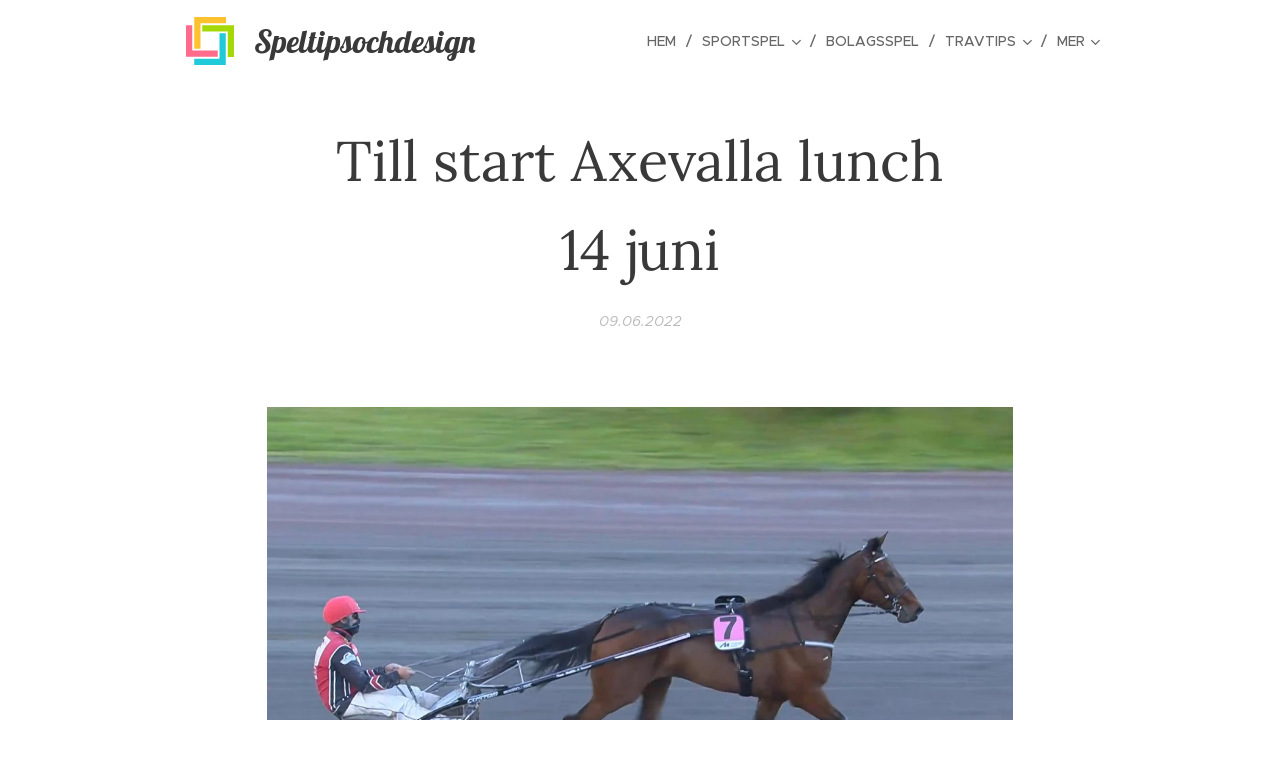

--- FILE ---
content_type: text/html; charset=UTF-8
request_url: https://www.speltipsochdesign.se/l/till-start-axevalla-lunch-14-juni/
body_size: 17912
content:
<!DOCTYPE html>
<html class="no-js" prefix="og: https://ogp.me/ns#" lang="sv">
<head><link rel="preconnect" href="https://duyn491kcolsw.cloudfront.net" crossorigin><link rel="preconnect" href="https://fonts.gstatic.com" crossorigin><meta charset="utf-8"><link rel="shortcut icon" href="https://duyn491kcolsw.cloudfront.net/files/3p/3pa/3paztl.ico?ph=9cab388ca3"><link rel="apple-touch-icon" href="https://duyn491kcolsw.cloudfront.net/files/3p/3pa/3paztl.ico?ph=9cab388ca3"><link rel="icon" href="https://duyn491kcolsw.cloudfront.net/files/3p/3pa/3paztl.ico?ph=9cab388ca3">
    <meta http-equiv="X-UA-Compatible" content="IE=edge">
    <title>Till start Axevalla lunch 14 juni :: Speltipsochdesign</title>
    <meta name="viewport" content="width=device-width,initial-scale=1">
    <meta name="msapplication-tap-highlight" content="no">
    
    <link href="https://duyn491kcolsw.cloudfront.net/files/0r/0rk/0rklmm.css?ph=9cab388ca3" media="print" rel="stylesheet">
    <link href="https://duyn491kcolsw.cloudfront.net/files/2e/2e5/2e5qgh.css?ph=9cab388ca3" media="screen and (min-width:100000em)" rel="stylesheet" data-type="cq" disabled>
    <link rel="stylesheet" href="https://duyn491kcolsw.cloudfront.net/files/41/41k/41kc5i.css?ph=9cab388ca3"><link rel="stylesheet" href="https://duyn491kcolsw.cloudfront.net/files/3b/3b2/3b2e8e.css?ph=9cab388ca3" media="screen and (min-width:37.5em)"><link rel="stylesheet" href="https://duyn491kcolsw.cloudfront.net/files/2v/2vp/2vpyx8.css?ph=9cab388ca3" data-wnd_color_scheme_file=""><link rel="stylesheet" href="https://duyn491kcolsw.cloudfront.net/files/34/34q/34qmjb.css?ph=9cab388ca3" data-wnd_color_scheme_desktop_file="" media="screen and (min-width:37.5em)" disabled=""><link rel="stylesheet" href="https://duyn491kcolsw.cloudfront.net/files/3l/3ls/3lsrt1.css?ph=9cab388ca3" data-wnd_additive_color_file=""><link rel="stylesheet" href="https://duyn491kcolsw.cloudfront.net/files/3q/3qe/3qel8a.css?ph=9cab388ca3" data-wnd_typography_file=""><link rel="stylesheet" href="https://duyn491kcolsw.cloudfront.net/files/1m/1m9/1m96rh.css?ph=9cab388ca3" data-wnd_typography_desktop_file="" media="screen and (min-width:37.5em)" disabled=""><script>(()=>{let e=!1;const t=()=>{if(!e&&window.innerWidth>=600){for(let e=0,t=document.querySelectorAll('head > link[href*="css"][media="screen and (min-width:37.5em)"]');e<t.length;e++)t[e].removeAttribute("disabled");e=!0}};t(),window.addEventListener("resize",t),"container"in document.documentElement.style||fetch(document.querySelector('head > link[data-type="cq"]').getAttribute("href")).then((e=>{e.text().then((e=>{const t=document.createElement("style");document.head.appendChild(t),t.appendChild(document.createTextNode(e)),import("https://duyn491kcolsw.cloudfront.net/client/js.polyfill/container-query-polyfill.modern.js").then((()=>{let e=setInterval((function(){document.body&&(document.body.classList.add("cq-polyfill-loaded"),clearInterval(e))}),100)}))}))}))})()</script>
<link rel="preload stylesheet" href="https://duyn491kcolsw.cloudfront.net/files/2m/2m8/2m8msc.css?ph=9cab388ca3" as="style"><meta name="description" content="Tränarduon Katja Mellko och Janne Soronen var nöjda med vår härliga Patrick Tie vid den senaste starten i Rättvik. Han är en stor häst som tagit tid att mogna både i kroppen och huvudet och det känns som att han kommer behöva löpa sig till både rutin och fart.  På tisdag 14 juni startar Patrick på Axevalla-ovalen..."><meta name="keywords" content=""><meta name="generator" content="Webnode 2"><meta name="apple-mobile-web-app-capable" content="no"><meta name="apple-mobile-web-app-status-bar-style" content="black"><meta name="format-detection" content="telephone=no">



<meta property="og:url" content="https://speltipsochdesign.se/l/till-start-axevalla-lunch-14-juni/"><meta property="og:title" content="Till start Axevalla lunch 14 juni :: Speltipsochdesign"><meta property="og:type" content="article"><meta property="og:description" content="Tränarduon Katja Mellko och Janne Soronen var nöjda med vår härliga Patrick Tie vid den senaste starten i Rättvik. Han är en stor häst som tagit tid att mogna både i kroppen och huvudet och det känns som att han kommer behöva löpa sig till både rutin och fart.  På tisdag 14 juni startar Patrick på Axevalla-ovalen..."><meta property="og:site_name" content="Speltipsochdesign"><meta property="og:image" content="https://9cab388ca3.clvaw-cdnwnd.com/d9d7a9f15aa6e0fefc93a575d524c17f/200006341-b5b90b5b92/700/2022-06-03%20Patrick%20Tie%20v%C3%A4rmer%20med%20Janne%20Soronen.jpg?ph=9cab388ca3"><meta property="og:article:published_time" content="2022-06-09T00:00:00+0200"><meta property="fb:app_id" content="225951590755638"><meta name="robots" content="index,follow"><link rel="canonical" href="https://www.speltipsochdesign.se/l/till-start-axevalla-lunch-14-juni/"><script>window.checkAndChangeSvgColor=function(c){try{var a=document.getElementById(c);if(a){c=[["border","borderColor"],["outline","outlineColor"],["color","color"]];for(var h,b,d,f=[],e=0,m=c.length;e<m;e++)if(h=window.getComputedStyle(a)[c[e][1]].replace(/\s/g,"").match(/^rgb[a]?\(([0-9]{1,3}),([0-9]{1,3}),([0-9]{1,3})/i)){b="";for(var g=1;3>=g;g++)b+=("0"+parseInt(h[g],10).toString(16)).slice(-2);"0"===b.charAt(0)&&(d=parseInt(b.substr(0,2),16),d=Math.max(16,d),b=d.toString(16)+b.slice(-4));f.push(c[e][0]+"="+b)}if(f.length){var k=a.getAttribute("data-src"),l=k+(0>k.indexOf("?")?"?":"&")+f.join("&");a.src!=l&&(a.src=l,a.outerHTML=a.outerHTML)}}}catch(n){}};</script><script>
		window._gtmDataLayer = window._gtmDataLayer || [];
		(function(w,d,s,l,i){w[l]=w[l]||[];w[l].push({'gtm.start':new Date().getTime(),event:'gtm.js'});
		var f=d.getElementsByTagName(s)[0],j=d.createElement(s),dl=l!='dataLayer'?'&l='+l:'';
		j.async=true;j.src='https://www.googletagmanager.com/gtm.js?id='+i+dl;f.parentNode.insertBefore(j,f);})
		(window,document,'script','_gtmDataLayer','GTM-542MMSL');</script></head>
<body class="l wt-blogpost ac-h ac-i ac-n l-default l-d-none b-btn-sq b-btn-s-l b-btn-dn b-btn-bw-1 img-d-n img-t-o img-h-z line-solid b-e-ds lbox-d c-s-n    wnd-fe"><noscript>
				<iframe
				 src="https://www.googletagmanager.com/ns.html?id=GTM-542MMSL"
				 height="0"
				 width="0"
				 style="display:none;visibility:hidden"
				 >
				 </iframe>
			</noscript>

<div class="wnd-page l-page cs-gray ac-wine t-t-fs-l t-t-fw-m t-t-sp-n t-t-d-n t-s-fs-s t-s-fw-m t-s-sp-n t-s-d-n t-p-fs-s t-p-fw-l t-p-sp-n t-h-fs-s t-h-fw-s t-h-sp-n t-bq-fs-m t-bq-fw-m t-bq-sp-n t-bq-d-l t-btn-fw-l t-nav-fw-l t-pd-fw-s t-nav-tt-u">
    <div class="l-w t cf t-02">
        <div class="l-bg cf">
            <div class="s-bg-l">
                
                
            </div>
        </div>
        <header class="l-h cf">
            <div class="sw cf">
	<div class="sw-c cf"><section data-space="true" class="s s-hn s-hn-default wnd-mt-classic wnd-na-c logo-classic sc-w   wnd-w-narrow wnd-nh-m  menu-delimiters-slash">
	<div class="s-w">
		<div class="s-o">

			<div class="s-bg">
                <div class="s-bg-l">
                    
                    
                </div>
			</div>

			<div class="h-w h-f wnd-fixed">

				<div class="n-l">
					<div class="s-c menu-nav">
						<div class="logo-block">
							<div class="b b-l logo logo-default logo-nb lobster wnd-logo-with-text wnd-iar-1-1 logo-32 b-ls-l">
	<div class="b-l-c logo-content">
		<a class="b-l-link logo-link" href="/home/">

			

			<div class="b-l-embed logo-embed">
				<div class="b-l-embed-w logo-embed-cell">
					<embed class="b-l-embed-svg logo-svg" id="wnd_LogoBlock_866836_img" type="image/svg+xml" style="aspect-ratio:100/100;" data-src="https://duyn491kcolsw.cloudfront.net/files/30/30o/30o74v.svg?ph=9cab388ca3">
				<script>checkAndChangeSvgColor('wnd_LogoBlock_866836_img');window.addEventListener('resize', function(event){checkAndChangeSvgColor('wnd_LogoBlock_866836_img');}, true);</script></div>
			</div>

			<div class="b-l-br logo-br"></div>

			<div class="b-l-text logo-text-wrapper">
				<div class="b-l-text-w logo-text">
					<span class="b-l-text-c logo-text-cell">Speltipsochdesign</span>
				</div>
			</div>

		</a>
	</div>
</div>
						</div>

						<div id="menu-slider">
							<div id="menu-block">
								<nav id="menu"><div class="menu-font menu-wrapper">
	<a href="#" class="menu-close" rel="nofollow" title="Close Menu"></a>
	<ul role="menubar" aria-label="Meny" class="level-1">
		<li role="none" class="wnd-homepage">
			<a class="menu-item" role="menuitem" href="/home/"><span class="menu-item-text">Hem</span></a>
			
		</li><li role="none" class="wnd-with-submenu">
			<a class="menu-item" role="menuitem" href="/sportspel/"><span class="menu-item-text">Sportspel</span></a>
			<ul role="menubar" aria-label="Meny" class="level-2">
		<li role="none">
			<a class="menu-item" role="menuitem" href="/nya-stryktipset/"><span class="menu-item-text">Stryktipslördag</span></a>
			
		</li><li role="none">
			<a class="menu-item" role="menuitem" href="/pl-2021-22/"><span class="menu-item-text">Premiere League 2025-26</span></a>
			
		</li><li role="none">
			<a class="menu-item" role="menuitem" href="/championship-2021-22/"><span class="menu-item-text">Championship 2025-26</span></a>
			
		</li><li role="none">
			<a class="menu-item" role="menuitem" href="/nya-europatipset/"><span class="menu-item-text">Europatipset Mitt i Veckan</span></a>
			
		</li><li role="none">
			<a class="menu-item" role="menuitem" href="/kopia-av-europatipset-mitt-i-veckan/"><span class="menu-item-text">Europatipset Old Trafford</span></a>
			
		</li><li role="none">
			<a class="menu-item" role="menuitem" href="/dagens-basta-spelvarde/"><span class="menu-item-text">Dagens bästa spelvärde</span></a>
			
		</li>
	</ul>
		</li><li role="none">
			<a class="menu-item" role="menuitem" href="/bolagsspel/"><span class="menu-item-text">Bolagsspel</span></a>
			
		</li><li role="none" class="wnd-with-submenu">
			<a class="menu-item" role="menuitem" href="/stalltips/"><span class="menu-item-text">Travtips</span></a>
			<ul role="menubar" aria-label="Meny" class="level-2">
		<li role="none">
			<a class="menu-item" role="menuitem" href="/dagens-travbet-v75/"><span class="menu-item-text">TravBet V85 Lördag</span></a>
			
		</li><li role="none">
			<a class="menu-item" role="menuitem" href="/dagens-travbet-v86/"><span class="menu-item-text">TravBet V86 Onsdag</span></a>
			
		</li><li role="none">
			<a class="menu-item" role="menuitem" href="/dagens-platsspel/"><span class="menu-item-text">Dagens Platsspel</span></a>
			
		</li>
	</ul>
		</li><li role="none" class="wnd-with-submenu">
			<a class="menu-item" role="menuitem" href="/vara-hastar/"><span class="menu-item-text">Våra hästar</span></a>
			<ul role="menubar" aria-label="Meny" class="level-2">
		<li role="none" class="wnd-with-submenu">
			<a class="menu-item" role="menuitem" href="/galoppstallet/"><span class="menu-item-text">Galoppstallet</span></a>
			<ul role="menubar" aria-label="Meny" class="level-3">
		<li role="none">
			<a class="menu-item" role="menuitem" href="/daybreezer/"><span class="menu-item-text">Daybreezer</span></a>
			
		</li><li role="none">
			<a class="menu-item" role="menuitem" href="/caffe-latte/"><span class="menu-item-text">Caffe Latte</span></a>
			
		</li><li role="none">
			<a class="menu-item" role="menuitem" href="/forward-spike/"><span class="menu-item-text">Forward Spike</span></a>
			
		</li><li role="none">
			<a class="menu-item" role="menuitem" href="/abby-art/"><span class="menu-item-text">Abby Art</span></a>
			
		</li><li role="none">
			<a class="menu-item" role="menuitem" href="/cava-mack/"><span class="menu-item-text">Cava Mack</span></a>
			
		</li><li role="none">
			<a class="menu-item" role="menuitem" href="/highland-buddy/"><span class="menu-item-text">Highland Buddy</span></a>
			
		</li><li role="none">
			<a class="menu-item" role="menuitem" href="/match-me/"><span class="menu-item-text">Match Me</span></a>
			
		</li><li role="none">
			<a class="menu-item" role="menuitem" href="/kappuccino/"><span class="menu-item-text">Kappuccino</span></a>
			
		</li><li role="none">
			<a class="menu-item" role="menuitem" href="/lamnol/"><span class="menu-item-text">Lamnol</span></a>
			
		</li><li role="none">
			<a class="menu-item" role="menuitem" href="/silvanus-sacc/"><span class="menu-item-text">Silvanus Sacc</span></a>
			
		</li><li role="none">
			<a class="menu-item" role="menuitem" href="/forward-focus/"><span class="menu-item-text">Forward Focus</span></a>
			
		</li><li role="none">
			<a class="menu-item" role="menuitem" href="/daybreaker/"><span class="menu-item-text">Daybreaker</span></a>
			
		</li><li role="none">
			<a class="menu-item" role="menuitem" href="/forward-fun/"><span class="menu-item-text">Forward Fun</span></a>
			
		</li><li role="none">
			<a class="menu-item" role="menuitem" href="/ritzy/"><span class="menu-item-text">Ritzy</span></a>
			
		</li><li role="none">
			<a class="menu-item" role="menuitem" href="/freya-lucy/"><span class="menu-item-text">Freya Lucy</span></a>
			
		</li><li role="none">
			<a class="menu-item" role="menuitem" href="/ancona/"><span class="menu-item-text">Ancona</span></a>
			
		</li><li role="none">
			<a class="menu-item" role="menuitem" href="/red-hunting-hawk/"><span class="menu-item-text">Red Hunting Hawk</span></a>
			
		</li><li role="none">
			<a class="menu-item" role="menuitem" href="/guidetti/"><span class="menu-item-text">Guidetti</span></a>
			
		</li><li role="none">
			<a class="menu-item" role="menuitem" href="/come-what-may/"><span class="menu-item-text">Come What May</span></a>
			
		</li><li role="none">
			<a class="menu-item" role="menuitem" href="/madame-markievi/"><span class="menu-item-text">Madame Markievi</span></a>
			
		</li><li role="none">
			<a class="menu-item" role="menuitem" href="/madison-county/"><span class="menu-item-text">Madison County</span></a>
			
		</li><li role="none">
			<a class="menu-item" role="menuitem" href="/silicon-valley/"><span class="menu-item-text">Silicon Valley</span></a>
			
		</li>
	</ul>
		</li><li role="none" class="wnd-with-submenu">
			<a class="menu-item" role="menuitem" href="/vara-travhastar/"><span class="menu-item-text">Våra travhästar</span></a>
			<ul role="menubar" aria-label="Meny" class="level-3">
		<li role="none">
			<a class="menu-item" role="menuitem" href="/backlos-maja/"><span class="menu-item-text">Bäcklös Maja</span></a>
			
		</li><li role="none">
			<a class="menu-item" role="menuitem" href="/cricket-art-c-g/"><span class="menu-item-text">Cricket Art C.G.</span></a>
			
		</li><li role="none">
			<a class="menu-item" role="menuitem" href="/guli-titus/"><span class="menu-item-text">Guli Titus</span></a>
			
		</li><li role="none">
			<a class="menu-item" role="menuitem" href="/opulence/"><span class="menu-item-text">Opulence</span></a>
			
		</li><li role="none">
			<a class="menu-item" role="menuitem" href="/lino-band/"><span class="menu-item-text">Lino Band</span></a>
			
		</li><li role="none">
			<a class="menu-item" role="menuitem" href="/cosmic-creation/"><span class="menu-item-text">Cosmic Creation</span></a>
			
		</li><li role="none">
			<a class="menu-item" role="menuitem" href="/tanjo-lane/"><span class="menu-item-text">Tanjo Lane</span></a>
			
		</li><li role="none">
			<a class="menu-item" role="menuitem" href="/amazing-lee/"><span class="menu-item-text">Amazing Lee</span></a>
			
		</li><li role="none">
			<a class="menu-item" role="menuitem" href="/hard-touch/"><span class="menu-item-text">Hard Touch</span></a>
			
		</li><li role="none" class="wnd-active-path">
			<a class="menu-item" role="menuitem" href="/patrick-tie/"><span class="menu-item-text">Patrick Tie</span></a>
			
		</li><li role="none">
			<a class="menu-item" role="menuitem" href="/deep-feeling/"><span class="menu-item-text">Deep Feeling</span></a>
			
		</li><li role="none">
			<a class="menu-item" role="menuitem" href="/saphir-c-d/"><span class="menu-item-text">Saphir C.D.</span></a>
			
		</li>
	</ul>
		</li>
	</ul>
		</li><li role="none" class="wnd-with-submenu">
			<a class="menu-item" role="menuitem" href="/senaste-nytt/"><span class="menu-item-text">Senaste Nytt</span></a>
			<ul role="menubar" aria-label="Meny" class="level-2">
		<li role="none">
			<a class="menu-item" role="menuitem" href="/stallnytt/"><span class="menu-item-text">StallNytt</span></a>
			
		</li>
	</ul>
		</li><li role="none">
			<a class="menu-item" role="menuitem" href="/kontakt/"><span class="menu-item-text">Kontakt</span></a>
			
		</li>
	</ul>
	<span class="more-text">Mer</span>
</div></nav>
							</div>
						</div>

						<div class="cart-and-mobile">
							
							

							<div id="menu-mobile">
								<a href="#" id="menu-submit"><span></span>Meny</a>
							</div>
						</div>

					</div>
				</div>

			</div>

		</div>
	</div>
</section></div>
</div>
        </header>
        <main class="l-m cf">
            <div class="sw cf">
	<div class="sw-c cf"><section data-space="true" class="s s-hm s-hm-bdh s-bdh cf sc-w   wnd-w-narrow wnd-s-normal wnd-h-auto wnd-nh-m wnd-p-cc hn-default">
    <div class="s-w cf">
	    <div class="s-o cf">
	        <div class="s-bg cf">
                <div class="s-bg-l">
                    
                    
                </div>
	        </div>
	        <div class="h-c s-c cf">
		        <div class="s-bdh-c b b-s-l b-s-r b-cs cf">
			        <div class="s-bdh-w">
			            <h1 class="s-bdh-t"><div class="ld">
	<span class="ld-c">Till start Axevalla lunch 14 juni</span>
</div></h1>
			            <span class="s-bdh-d"><div class="ld">
	<span class="ld-c">09.06.2022</span>
</div></span>
			        </div>
		        </div>
	        </div>
	    </div>
    </div>
</section><section class="s s-basic cf sc-w   wnd-w-wider wnd-s-normal wnd-h-auto" data-wnd_brightness="0" data-wnd_last_section>
	<div class="s-w cf">
		<div class="s-o s-fs cf">
			<div class="s-bg cf">
				<div class="s-bg-l">
                    
					
				</div>
			</div>
			<div class="s-c s-fs cf">
				<div class="ez cf wnd-no-cols">
	<div class="ez-c"><div class="b-img b-img-lightbox b b-s cf wnd-orientation-landscape wnd-type-image img-s-n" style="margin-left:18.33%;margin-right:18.33%;" id="wnd_ImageBlock_31559">
	<a class="litebox b-img-a" href="https://9cab388ca3.clvaw-cdnwnd.com/d9d7a9f15aa6e0fefc93a575d524c17f/200006341-b5b90b5b92/2022-06-03%20Patrick%20Tie%20v%C3%A4rmer%20med%20Janne%20Soronen.jpg?ph=9cab388ca3" width="1220" height="730" title="Ny start av Patrick Tie - nu med Rikard N Skoglund i jollen">
		<div class="b-img-w">
			<div class="b-img-c" style="padding-bottom:59.84%;text-align:center;">
                <picture><source type="image/webp" srcset="https://9cab388ca3.clvaw-cdnwnd.com/d9d7a9f15aa6e0fefc93a575d524c17f/200009483-9f5779f57c/450/2022-06-03%20Patrick%20Tie%20v%C3%A4rmer%20med%20Janne%20Soronen.webp?ph=9cab388ca3 450w, https://9cab388ca3.clvaw-cdnwnd.com/d9d7a9f15aa6e0fefc93a575d524c17f/200009483-9f5779f57c/700/2022-06-03%20Patrick%20Tie%20v%C3%A4rmer%20med%20Janne%20Soronen.webp?ph=9cab388ca3 700w, https://9cab388ca3.clvaw-cdnwnd.com/d9d7a9f15aa6e0fefc93a575d524c17f/200009483-9f5779f57c/2022-06-03%20Patrick%20Tie%20v%C3%A4rmer%20med%20Janne%20Soronen.webp?ph=9cab388ca3 1220w" sizes="100vw" ><img id="wnd_ImageBlock_31559_img" src="https://9cab388ca3.clvaw-cdnwnd.com/d9d7a9f15aa6e0fefc93a575d524c17f/200006341-b5b90b5b92/2022-06-03%20Patrick%20Tie%20v%C3%A4rmer%20med%20Janne%20Soronen.jpg?ph=9cab388ca3" alt="Ny start av Patrick Tie - nu med Rikard N Skoglund i jollen" width="1220" height="730" loading="lazy" style="top:0%;left:0%;width:100%;height:100%;position:absolute;" ></picture>
				</div>
			<div class="b-img-t">Ny start av Patrick Tie - nu med Rikard N Skoglund i jollen</div>
		</div>
	</a>
</div><div class="b b-text cf">
	<div class="b-c b-text-c b-s b-s-t60 b-s-b60 b-cs cf"><p><font class="wsw-02">Tränarduon Katja Mellko och Janne Soronen var nöjda med vår
härliga Patrick Tie vid den senaste starten i Rättvik. Han är en stor häst som
tagit tid att mogna både i kroppen och huvudet och det känns som att han kommer
behöva löpa sig till både rutin och fart. <br>
På tisdag 14 juni startar Patrick på Axevalla-ovalen - Janne Soronen som "styrde"
senast lämnar nu över tömmarna till Rikard N Skoglund.</font></p><p></p></div>
</div><div class="b-img b-img-lightbox b b-s cf wnd-orientation-landscape wnd-type-image img-s-n" style="margin-left:17.74%;margin-right:17.74%;" id="wnd_ImageBlock_13795">
	<a class="litebox b-img-a" href="https://9cab388ca3.clvaw-cdnwnd.com/d9d7a9f15aa6e0fefc93a575d524c17f/200006342-283db283dd/2022-06-14%20Till%20start%20Axevalla%20lunch%20med%20RN%20Skoglund.jpg?ph=9cab388ca3" width="621" height="525" title="Patrick Tie">
		<div class="b-img-w">
			<div class="b-img-c" style="padding-bottom:84.54%;text-align:center;">
                <picture><source type="image/webp" srcset="https://9cab388ca3.clvaw-cdnwnd.com/d9d7a9f15aa6e0fefc93a575d524c17f/200009484-9667196675/450/2022-06-14%20Till%20start%20Axevalla%20lunch%20med%20RN%20Skoglund.webp?ph=9cab388ca3 450w, https://9cab388ca3.clvaw-cdnwnd.com/d9d7a9f15aa6e0fefc93a575d524c17f/200009484-9667196675/700/2022-06-14%20Till%20start%20Axevalla%20lunch%20med%20RN%20Skoglund.webp?ph=9cab388ca3 621w, https://9cab388ca3.clvaw-cdnwnd.com/d9d7a9f15aa6e0fefc93a575d524c17f/200009484-9667196675/2022-06-14%20Till%20start%20Axevalla%20lunch%20med%20RN%20Skoglund.webp?ph=9cab388ca3 621w" sizes="100vw" ><img id="wnd_ImageBlock_13795_img" src="https://9cab388ca3.clvaw-cdnwnd.com/d9d7a9f15aa6e0fefc93a575d524c17f/200006342-283db283dd/2022-06-14%20Till%20start%20Axevalla%20lunch%20med%20RN%20Skoglund.jpg?ph=9cab388ca3" alt="Patrick Tie" width="621" height="525" loading="lazy" style="top:%;left:0%;width:100%;height:auto;position:absolute;" ></picture>
				</div>
			<div class="b-img-t">Patrick Tie</div>
		</div>
	</a>
</div></div>
</div>
			</div>
		</div>
	</div>
</section></div>
</div>
<div class="s-bdf b-s b-s-t200 b-cs " data-wnd_social_buttons="true">
	<div class="s-bdf-share b-s-b200"><div id="fb-root"></div><script src="https://connect.facebook.net/sv_SE/sdk.js#xfbml=1&amp;version=v5.0&amp;appId=225951590755638&amp;autoLogAppEvents=1" async defer crossorigin="anonymous"></script><div style="margin-right: 20px" class="fb-share-button" data-href="https://www.speltipsochdesign.se/l/till-start-axevalla-lunch-14-juni/" data-layout="button" data-size="large"><a class="fb-xfbml-parse-ignore" target="_blank" href="https://www.facebook.com/sharer/sharer.php?u=https%3A%2F%2Fwww.speltipsochdesign.se%2Fl%2Ftill-start-axevalla-lunch-14-juni%2F&amp;src=sdkpreparse">Share</a></div><a href="https://twitter.com/share" class="twitter-share-button" data-size="large">Tweet</a><script>window.twttr=function(t,e,r){var n,i=t.getElementsByTagName(e)[0],w=window.twttr||{};return t.getElementById(r)?w:((n=t.createElement(e)).id=r,n.src="https://platform.twitter.com/widgets.js",i.parentNode.insertBefore(n,i),w._e=[],w.ready=function(t){w._e.push(t)},w)}(document,"script","twitter-wjs");</script></div>
	<div class="s-bdf-comments"></div>
	<div class="s-bdf-html"></div>
</div>

        </main>
        <footer class="l-f cf">
            <div class="sw cf">
	<div class="sw-c cf"><section data-wn-border-element="s-f-border" class="s s-f s-f-basic s-f-simple sc-w   wnd-w-narrow wnd-s-higher">
	<div class="s-w">
		<div class="s-o">
			<div class="s-bg">
                <div class="s-bg-l">
                    
                    
                </div>
			</div>
			<div class="s-c s-f-l-w s-f-border">
				<div class="s-f-l b-s b-s-t0 b-s-b0">
					<div class="s-f-l-c s-f-l-c-first">
						<div class="s-f-cr"><span class="it b link">
	<span class="it-c">© 2018 Speltipsochdesign Bromma Stockholm.&nbsp;Alla rättigheter reserverade.</span>
</span></div>
						<div class="s-f-sf">
                            <span class="sf b">
<span class="sf-content sf-c link"></span>
</span>
                            
                            
                            
                            
                        </div>
					</div>
					<div class="s-f-l-c s-f-l-c-last">
						<div class="s-f-lang lang-select cf">
	
</div>
					</div>
                    <div class="s-f-l-c s-f-l-c-currency">
                        <div class="s-f-ccy ccy-select cf">
	
</div>
                    </div>
				</div>
			</div>
		</div>
	</div>
</section></div>
</div>
        </footer>
    </div>
    
</div>


<script src="https://duyn491kcolsw.cloudfront.net/files/3e/3em/3eml8v.js?ph=9cab388ca3" crossorigin="anonymous" type="module"></script><script>document.querySelector(".wnd-fe")&&[...document.querySelectorAll(".c")].forEach((e=>{const t=e.querySelector(".b-text:only-child");t&&""===t.querySelector(".b-text-c").innerText&&e.classList.add("column-empty")}))</script>


<script src="https://duyn491kcolsw.cloudfront.net/client.fe/js.compiled/lang.sv.2097.js?ph=9cab388ca3" crossorigin="anonymous"></script><script src="https://duyn491kcolsw.cloudfront.net/client.fe/js.compiled/compiled.multi.2-2203.js?ph=9cab388ca3" crossorigin="anonymous"></script><script>var wnd = wnd || {};wnd.$data = {"image_content_items":{"wnd_ThumbnailBlock_2467":{"id":"wnd_ThumbnailBlock_2467","type":"wnd.pc.ThumbnailBlock"},"wnd_Section_default_212065566":{"id":"wnd_Section_default_212065566","type":"wnd.pc.Section"},"wnd_ImageBlock_31559":{"id":"wnd_ImageBlock_31559","type":"wnd.pc.ImageBlock"},"wnd_ImageBlock_13795":{"id":"wnd_ImageBlock_13795","type":"wnd.pc.ImageBlock"},"wnd_LogoBlock_866836":{"id":"wnd_LogoBlock_866836","type":"wnd.pc.LogoBlock"},"wnd_FooterSection_footer_450185":{"id":"wnd_FooterSection_footer_450185","type":"wnd.pc.FooterSection"}},"svg_content_items":{"wnd_ImageBlock_31559":{"id":"wnd_ImageBlock_31559","type":"wnd.pc.ImageBlock"},"wnd_ImageBlock_13795":{"id":"wnd_ImageBlock_13795","type":"wnd.pc.ImageBlock"},"wnd_LogoBlock_866836":{"id":"wnd_LogoBlock_866836","type":"wnd.pc.LogoBlock"}},"content_items":[],"eshopSettings":{"ESHOP_SETTINGS_DISPLAY_PRICE_WITHOUT_VAT":false,"ESHOP_SETTINGS_DISPLAY_ADDITIONAL_VAT":false,"ESHOP_SETTINGS_DISPLAY_SHIPPING_COST":false},"project_info":{"isMultilanguage":false,"isMulticurrency":false,"eshop_tax_enabled":"1","country_code":"","contact_state":null,"eshop_tax_type":"VAT","eshop_discounts":true,"graphQLURL":"https:\/\/speltipsochdesign.se\/servers\/graphql\/","iubendaSettings":{"cookieBarCode":"","cookiePolicyCode":"","privacyPolicyCode":"","termsAndConditionsCode":""}}};</script><script>wnd.$system = {"fileSystemType":"aws_s3","localFilesPath":"https:\/\/www.speltipsochdesign.se\/_files\/","awsS3FilesPath":"https:\/\/9cab388ca3.clvaw-cdnwnd.com\/d9d7a9f15aa6e0fefc93a575d524c17f\/","staticFiles":"https:\/\/duyn491kcolsw.cloudfront.net\/files","isCms":false,"staticCDNServers":["https:\/\/duyn491kcolsw.cloudfront.net\/"],"fileUploadAllowExtension":["jpg","jpeg","jfif","png","gif","bmp","ico","svg","webp","tiff","pdf","doc","docx","ppt","pptx","pps","ppsx","odt","xls","xlsx","txt","rtf","mp3","wma","wav","ogg","amr","flac","m4a","3gp","avi","wmv","mov","mpg","mkv","mp4","mpeg","m4v","swf","gpx","stl","csv","xml","txt","dxf","dwg","iges","igs","step","stp"],"maxUserFormFileLimit":4194304,"frontendLanguage":"sv","backendLanguage":"sv","frontendLanguageId":"1","page":{"id":50000001,"identifier":"l","template":{"id":200003040,"styles":{"background":{"default":null},"additiveColor":"ac-wine","scheme":"cs-gray","acHeadings":true,"acOthers":false,"acIcons":true,"lineStyle":"line-solid","imageTitle":"img-t-o","imageHover":"img-h-z","imageStyle":"img-d-n","buttonDecoration":"b-btn-dn","buttonStyle":"b-btn-sq","buttonSize":"b-btn-s-l","buttonBorders":"b-btn-bw-1","lightboxStyle":"lbox-d","eshopGridItemStyle":"b-e-ds","eshopGridItemAlign":"b-e-c","columnSpaces":"c-s-n","layoutType":"l-default","layoutDecoration":"l-d-none","formStyle":"default","menuType":"","menuStyle":"menu-delimiters-slash","sectionWidth":"wnd-w-narrow","sectionSpace":"wnd-s-normal","typography":"t-02_new","typoTitleSizes":"t-t-fs-l","typoTitleWeights":"t-t-fw-m","typoTitleSpacings":"t-t-sp-n","typoTitleDecorations":"t-t-d-n","typoHeadingSizes":"t-h-fs-s","typoHeadingWeights":"t-h-fw-s","typoHeadingSpacings":"t-h-sp-n","typoSubtitleSizes":"t-s-fs-s","typoSubtitleWeights":"t-s-fw-m","typoSubtitleSpacings":"t-s-sp-n","typoSubtitleDecorations":"t-s-d-n","typoParagraphSizes":"t-p-fs-s","typoParagraphWeights":"t-p-fw-l","typoParagraphSpacings":"t-p-sp-n","typoBlockquoteSizes":"t-bq-fs-m","typoBlockquoteWeights":"t-bq-fw-m","typoBlockquoteSpacings":"t-bq-sp-n","typoBlockquoteDecorations":"t-bq-d-l","buttonWeight":"t-btn-fw-l","menuWeight":"t-nav-fw-l","productWeight":"t-pd-fw-s","menuTextTransform":"t-nav-tt-u"}},"layout":"blog_detail","name":"Till start Axevalla lunch 14 juni","html_title":null,"language":"sv","langId":1,"isHomepage":false,"meta_description":null,"meta_keywords":null,"header_code":null,"footer_code":null,"styles":null,"countFormsEntries":[]},"listingsPrefix":"\/l\/","productPrefix":"\/p\/","cartPrefix":"\/cart\/","checkoutPrefix":"\/checkout\/","searchPrefix":"\/search\/","isCheckout":false,"isEshop":false,"hasBlog":true,"isProductDetail":false,"isListingDetail":true,"listing_page":{"id":200082483,"template_id":50000000,"link":"\/patrick-tie\/","identifier":"till-start-axevalla-lunch-14-juni"},"hasEshopAnalytics":false,"gTagId":null,"gAdsId":null,"format":{"be":{"DATE_TIME":{"mask":"%d.%m.%Y %H:%M","regexp":"^(((0?[1-9]|[1,2][0-9]|3[0,1])\\.(0?[1-9]|1[0-2])\\.[0-9]{1,4})(( [0-1][0-9]| 2[0-3]):[0-5][0-9])?|(([0-9]{4}(0[1-9]|1[0-2])(0[1-9]|[1,2][0-9]|3[0,1])(0[0-9]|1[0-9]|2[0-3])[0-5][0-9][0-5][0-9])))?$"},"DATE":{"mask":"%d.%m.%Y","regexp":"^((0?[1-9]|[1,2][0-9]|3[0,1])\\.(0?[1-9]|1[0-2])\\.[0-9]{1,4})$"},"CURRENCY":{"mask":{"point":",","thousands":" ","decimals":2,"mask":"%s","zerofill":true,"ignoredZerofill":true}}},"fe":{"DATE_TIME":{"mask":"%d.%m.%Y %H:%M","regexp":"^(((0?[1-9]|[1,2][0-9]|3[0,1])\\.(0?[1-9]|1[0-2])\\.[0-9]{1,4})(( [0-1][0-9]| 2[0-3]):[0-5][0-9])?|(([0-9]{4}(0[1-9]|1[0-2])(0[1-9]|[1,2][0-9]|3[0,1])(0[0-9]|1[0-9]|2[0-3])[0-5][0-9][0-5][0-9])))?$"},"DATE":{"mask":"%d.%m.%Y","regexp":"^((0?[1-9]|[1,2][0-9]|3[0,1])\\.(0?[1-9]|1[0-2])\\.[0-9]{1,4})$"},"CURRENCY":{"mask":{"point":",","thousands":" ","decimals":2,"mask":"%s","zerofill":true,"ignoredZerofill":true}}}},"e_product":null,"listing_item":{"id":200007021,"name":"Till start Axevalla lunch 14 juni","identifier":"till-start-axevalla-lunch-14-juni","date":"20220609124737","meta_description":null,"meta_keywords":null,"html_title":null,"styles":null,"content_items":{"wnd_PerexBlock_842780":{"type":"wnd.pc.PerexBlock","id":"wnd_PerexBlock_842780","context":"page","text":"\u003Cp\u003E\u003Cfont class=\u0022wsw-02\u0022\u003ETr\u00e4narduon Katja Mellko och Janne Soronen var n\u00f6jda med v\u00e5r h\u00e4rliga Patrick Tie vid den senaste starten i R\u00e4ttvik. Han \u00e4r en stor h\u00e4st som tagit tid att mogna b\u00e5de i kroppen och huvudet och det k\u00e4nns som att han kommer beh\u00f6va l\u00f6pa sig till b\u00e5de rutin och fart. \u003Cbr\u003E P\u00e5 tisdag 14 juni startar Patrick p\u00e5 Axevalla-ovalen...\u003C\/font\u003E\u003C\/p\u003E"},"wnd_ThumbnailBlock_2467":{"type":"wnd.pc.ThumbnailBlock","id":"wnd_ThumbnailBlock_2467","context":"page","style":{"background":{"default":{"default":"wnd-background-image"}},"backgroundSettings":{"default":{"default":{"id":200006341,"src":"200006341-b5b90b5b92\/2022-06-03 Patrick Tie v\u00e4rmer med Janne Soronen.jpg","dataType":"filesystem_files","width":1220,"height":730,"mediaType":"myImages","mime":"image\/jpeg","alternatives":{"image\/webp":{"id":200009483,"src":"200009483-9f5779f57c\/2022-06-03 Patrick Tie v\u00e4rmer med Janne Soronen.webp","dataType":"filesystem_files","width":"1220","height":"730","mime":"image\/webp"}}}}}},"refs":{"filesystem_files":[{"filesystem_files.id":200006341}]}},"wnd_SectionWrapper_786730":{"type":"wnd.pc.SectionWrapper","id":"wnd_SectionWrapper_786730","context":"page","content":["wnd_BlogDetailHeaderSection_blog_detail_header_591646027","wnd_Section_default_212065566"]},"wnd_BlogDetailHeaderSection_blog_detail_header_591646027":{"type":"wnd.pc.BlogDetailHeaderSection","contentIdentifier":"blog_detail_header","id":"wnd_BlogDetailHeaderSection_blog_detail_header_591646027","context":"page","content":{"default":["wnd_ListingDataBlock_989593228","wnd_ListingDataBlock_228523623"],"default_box":["wnd_ListingDataBlock_989593228","wnd_ListingDataBlock_228523623"]},"contentMap":{"wnd.pc.ListingDataBlock":{"name":"wnd_ListingDataBlock_989593228","date":"wnd_ListingDataBlock_228523623"}},"style":{"sectionColor":{"default":"sc-w"}},"variant":{"default":"default"}},"wnd_ListingDataBlock_989593228":{"type":"wnd.pc.ListingDataBlock","id":"wnd_ListingDataBlock_989593228","context":"page","refDataType":"listing_items","refDataKey":"listing_items.name","refDataId":200005874},"wnd_ListingDataBlock_228523623":{"type":"wnd.pc.ListingDataBlock","id":"wnd_ListingDataBlock_228523623","context":"page","refDataType":"listing_items","refDataKey":"listing_items.date","refDataId":200005874},"wnd_Section_default_212065566":{"type":"wnd.pc.Section","contentIdentifier":"default","id":"wnd_Section_default_212065566","context":"page","content":{"default":["wnd_EditZone_996458248"],"default_box":["wnd_EditZone_996458248"]},"contentMap":{"wnd.pc.EditZone":{"master-01":"wnd_EditZone_996458248"}},"style":{"sectionColor":{"default":"sc-w"},"sectionWidth":{"default":"wnd-w-wider"},"sectionSpace":{"default":"wnd-s-normal"},"sectionHeight":{"default":"wnd-h-auto"},"sectionPosition":{"default":"wnd-p-cc"}},"variant":{"default":"default"}},"wnd_EditZone_996458248":{"type":"wnd.pc.EditZone","id":"wnd_EditZone_996458248","context":"page","content":["wnd_ImageBlock_31559","wnd_TextBlock_875871264","wnd_ImageBlock_13795"]},"wnd_TextBlock_875871264":{"type":"wnd.pc.TextBlock","id":"wnd_TextBlock_875871264","context":"page","code":"\u003Cp\u003E\u003Cfont class=\u0022wsw-02\u0022\u003ETr\u00e4narduon Katja Mellko och Janne Soronen var n\u00f6jda med v\u00e5r\nh\u00e4rliga Patrick Tie vid den senaste starten i R\u00e4ttvik. Han \u00e4r en stor h\u00e4st som\ntagit tid att mogna b\u00e5de i kroppen och huvudet och det k\u00e4nns som att han kommer\nbeh\u00f6va l\u00f6pa sig till b\u00e5de rutin och fart. \u003Cbr\u003E\nP\u00e5 tisdag 14 juni startar Patrick p\u00e5 Axevalla-ovalen - Janne Soronen som \u0022styrde\u0022\nsenast l\u00e4mnar nu \u00f6ver t\u00f6mmarna till Rikard N Skoglund.\u003C\/font\u003E\u003C\/p\u003E\u003Cp\u003E\u003C\/p\u003E"},"wnd_ImageBlock_31559":{"id":"wnd_ImageBlock_31559","context":"page","variant":"lightbox","description":"Ny start av Patrick Tie - nu med Rikard N Skoglund i jollen","link":"","style":{"paddingBottom":59.84,"margin":{"left":18.33,"right":18.33},"float":"","clear":"none","width":50},"shape":"img-s-n","image":{"id":200006341,"dataType":"filesystem_files","style":{"height":100,"width":100,"top":0,"left":0},"ratio":{"vertical":2,"horizontal":2},"size":{"width":1220,"height":730},"src":"200006341-b5b90b5b92\/2022-06-03 Patrick Tie v\u00e4rmer med Janne Soronen.jpg","alternatives":{"image\/webp":{"id":200009483,"src":"200009483-9f5779f57c\/2022-06-03 Patrick Tie v\u00e4rmer med Janne Soronen.webp","dataType":"filesystem_files","width":"1220","height":"730","mime":"image\/webp"}}},"type":"wnd.pc.ImageBlock","refs":{"filesystem_files":[{"filesystem_files.id":200006341}]}},"wnd_ImageBlock_13795":{"id":"wnd_ImageBlock_13795","context":"page","variant":"lightbox","description":"Patrick Tie","link":"","style":{"paddingBottom":84.54,"margin":{"left":17.74,"right":17.74},"float":"","clear":"none","width":50},"shape":"img-s-n","image":{"id":200006342,"dataType":"filesystem_files","style":{"height":null,"width":100,"top":null,"left":0},"ratio":{"vertical":2,"horizontal":2},"size":{"width":621,"height":525},"src":"200006342-283db283dd\/2022-06-14 Till start Axevalla lunch med RN Skoglund.jpg","mime":"image\/jpeg","alternatives":{"image\/webp":{"id":200009484,"src":"200009484-9667196675\/2022-06-14 Till start Axevalla lunch med RN Skoglund.webp","dataType":"filesystem_files","width":"621","height":"525","mime":"image\/webp"}}},"type":"wnd.pc.ImageBlock","refs":{"filesystem_files":[{"filesystem_files.id":200006342}]}}}},"feReleasedFeatures":{"dualCurrency":false,"HeurekaSatisfactionSurvey":false,"productAvailability":true},"labels":{"dualCurrency.fixedRate":"","invoicesGenerator.W2EshopInvoice.alreadyPayed":"Betala inte! - Redan betalat","invoicesGenerator.W2EshopInvoice.amount":"Kvantitet:","invoicesGenerator.W2EshopInvoice.contactInfo":"Kontaktinformation:","invoicesGenerator.W2EshopInvoice.couponCode":"Kupongskod:","invoicesGenerator.W2EshopInvoice.customer":"Kund:","invoicesGenerator.W2EshopInvoice.dateOfIssue":"Utf\u00e4rdat den:","invoicesGenerator.W2EshopInvoice.dateOfTaxableSupply":"Datum f\u00f6r skattepliktig leverans:","invoicesGenerator.W2EshopInvoice.dic":"Momsnummer:","invoicesGenerator.W2EshopInvoice.discount":"Rabatt","invoicesGenerator.W2EshopInvoice.dueDate":"F\u00f6rfallodatum:","invoicesGenerator.W2EshopInvoice.email":"E-postadress:","invoicesGenerator.W2EshopInvoice.filenamePrefix":"Kvitto-","invoicesGenerator.W2EshopInvoice.fiscalCode":"Identifikationsnummer:","invoicesGenerator.W2EshopInvoice.freeShipping":"Gratis frakt","invoicesGenerator.W2EshopInvoice.ic":"Organisationsnummer:","invoicesGenerator.W2EshopInvoice.invoiceNo":"Kvittonummer:","invoicesGenerator.W2EshopInvoice.invoiceNoTaxed":"Kvitto - Skattefakturanummer","invoicesGenerator.W2EshopInvoice.notVatPayers":"Ej momsregistrerad","invoicesGenerator.W2EshopInvoice.orderNo":"Ordernummer:","invoicesGenerator.W2EshopInvoice.paymentPrice":"Pris betalningsmetod:","invoicesGenerator.W2EshopInvoice.pec":"PEC:","invoicesGenerator.W2EshopInvoice.phone":"Telefon:","invoicesGenerator.W2EshopInvoice.priceExTax":"Pris exkl. moms:","invoicesGenerator.W2EshopInvoice.priceIncludingTax":"Pris inkl. moms:","invoicesGenerator.W2EshopInvoice.product":"Produkt:","invoicesGenerator.W2EshopInvoice.productNr":"Produktnummer:","invoicesGenerator.W2EshopInvoice.recipientCode":"Mottagarkod:","invoicesGenerator.W2EshopInvoice.shippingAddress":"Leveransadress:","invoicesGenerator.W2EshopInvoice.shippingPrice":"Leveranspris:","invoicesGenerator.W2EshopInvoice.subtotal":"Delsumma:","invoicesGenerator.W2EshopInvoice.sum":"Totalt:","invoicesGenerator.W2EshopInvoice.supplier":"Leverant\u00f6r:","invoicesGenerator.W2EshopInvoice.tax":"Moms:","invoicesGenerator.W2EshopInvoice.total":"Totalt:","invoicesGenerator.W2EshopInvoice.web":"webbadress:","wnd.errorBandwidthStorage.description":"Vi ber om urs\u00e4kt f\u00f6r eventuella ol\u00e4genheter. Om du \u00e4r webbplats\u00e4gare kan du logga in p\u00e5 ditt konto f\u00f6r att l\u00e4ra dig hur du f\u00e5r tillbaka din webbplats online.","wnd.errorBandwidthStorage.heading":"Denna webbplats \u00e4r tillf\u00e4lligt otillg\u00e4nglig (eller under underh\u00e5ll)","wnd.es.CheckoutShippingService.correiosDeliveryWithSpecialConditions":"CEP de destino est\u00e1 sujeito a condi\u00e7\u00f5es especiais de entrega pela ECT e ser\u00e1 realizada com o acr\u00e9scimo de at\u00e9 7 (sete) dias \u00fateis ao prazo regular.","wnd.es.CheckoutShippingService.correiosWithoutHomeDelivery":"CEP de destino est\u00e1 temporariamente sem entrega domiciliar. A entrega ser\u00e1 efetuada na ag\u00eancia indicada no Aviso de Chegada que ser\u00e1 entregue no endere\u00e7o do destinat\u00e1rio","wnd.es.ProductEdit.unit.cm":"cm","wnd.es.ProductEdit.unit.floz":"fl oz","wnd.es.ProductEdit.unit.ft":"ft","wnd.es.ProductEdit.unit.ft2":"ft\u00b2","wnd.es.ProductEdit.unit.g":"g","wnd.es.ProductEdit.unit.gal":"gal","wnd.es.ProductEdit.unit.in":"in","wnd.es.ProductEdit.unit.inventoryQuantity":"st","wnd.es.ProductEdit.unit.inventorySize":"cm","wnd.es.ProductEdit.unit.inventorySize.cm":"cm","wnd.es.ProductEdit.unit.inventorySize.inch":"tum","wnd.es.ProductEdit.unit.inventoryWeight":"kg","wnd.es.ProductEdit.unit.inventoryWeight.kg":"kg","wnd.es.ProductEdit.unit.inventoryWeight.lb":"pund","wnd.es.ProductEdit.unit.l":"L","wnd.es.ProductEdit.unit.m":"m","wnd.es.ProductEdit.unit.m2":"m\u00b2","wnd.es.ProductEdit.unit.m3":"m\u00b3","wnd.es.ProductEdit.unit.mg":"mg","wnd.es.ProductEdit.unit.ml":"ml","wnd.es.ProductEdit.unit.mm":"mm","wnd.es.ProductEdit.unit.oz":"oz","wnd.es.ProductEdit.unit.pcs":"st","wnd.es.ProductEdit.unit.pt":"pt","wnd.es.ProductEdit.unit.qt":"qt","wnd.es.ProductEdit.unit.yd":"yd","wnd.es.ProductList.inventory.outOfStock":"Ej i lager","wnd.fe.CheckoutFi.creditCard":"Kreditkort","wnd.fe.CheckoutSelectMethodKlarnaPlaygroundItem":"{name} playground test","wnd.fe.CheckoutSelectMethodZasilkovnaItem.change":"Change pick up point","wnd.fe.CheckoutSelectMethodZasilkovnaItem.choose":"Choose your pick up point","wnd.fe.CheckoutSelectMethodZasilkovnaItem.error":"Please select a pick up point","wnd.fe.CheckoutZipField.brInvalid":"V\u00e4nligen ange ett giltigt postnummer i format XXX XX","wnd.fe.CookieBar.message":"Denna webbplats anv\u00e4nder cookies f\u00f6r att f\u00f6rb\u00e4ttra funktionaliteten och anv\u00e4ndbarheten. Genom att anv\u00e4nda v\u00e5r hemsida, accepterar du v\u00e5r integritetspolicy.","wnd.fe.FeFooter.createWebsite":"Skapa din hemsida gratis!","wnd.fe.FormManager.error.file.invalidExtOrCorrupted":"Den h\u00e4r filen kan inte bearbetas. Antingen har filen skadats eller s\u00e5 st\u00e4mmer inte filtill\u00e4gget \u00f6verens med filens format.","wnd.fe.FormManager.error.file.notAllowedExtension":"Filformatet \u0022{EXTENSION}\u0022 st\u00f6ds inte.","wnd.fe.FormManager.error.file.required":"V\u00e4nligen v\u00e4lj en fil.","wnd.fe.FormManager.error.file.sizeExceeded":"Maxstorleken f\u00f6r uppladdning av fil \u00e4r {SIZE} MB.","wnd.fe.FormManager.error.userChangePassword":"L\u00f6senorden matchar inte","wnd.fe.FormManager.error.userLogin.inactiveAccount":"Din registrering har \u00e4nnu inte godk\u00e4nts, du kan inte logga in.","wnd.fe.FormManager.error.userLogin.invalidLogin":"Felaktigt anv\u00e4ndarnamn (e-post) eller l\u00f6senord!","wnd.fe.FreeBarBlock.buttonText":"Kom ig\u00e5ng","wnd.fe.FreeBarBlock.longText":"Denna hemsidan \u00e4r skapad via Webnode. \u003Cstrong\u003ESkapa din egna\u003C\/strong\u003E gratis hemsida idag!","wnd.fe.ListingData.shortMonthName.Apr":"apr.","wnd.fe.ListingData.shortMonthName.Aug":"aug.","wnd.fe.ListingData.shortMonthName.Dec":"dec.","wnd.fe.ListingData.shortMonthName.Feb":"feb.","wnd.fe.ListingData.shortMonthName.Jan":"jan.","wnd.fe.ListingData.shortMonthName.Jul":"jul.","wnd.fe.ListingData.shortMonthName.Jun":"jun.","wnd.fe.ListingData.shortMonthName.Mar":"mar.","wnd.fe.ListingData.shortMonthName.May":"maj","wnd.fe.ListingData.shortMonthName.Nov":"nov.","wnd.fe.ListingData.shortMonthName.Oct":"okt.","wnd.fe.ListingData.shortMonthName.Sep":"sep.","wnd.fe.ShoppingCartManager.count.between2And4":"{COUNT} artiklar","wnd.fe.ShoppingCartManager.count.moreThan5":"{COUNT} artiklar","wnd.fe.ShoppingCartManager.count.one":"{COUNT} artikel","wnd.fe.ShoppingCartTable.label.itemsInStock":"Only {COUNT} pcs available in stock","wnd.fe.ShoppingCartTable.label.itemsInStock.between2And4":"Endast {COUNT} st. p\u00e5 lager","wnd.fe.ShoppingCartTable.label.itemsInStock.moreThan5":"Endast {COUNT} st. p\u00e5 lager","wnd.fe.ShoppingCartTable.label.itemsInStock.one":"Endast {COUNT} st. p\u00e5 lager","wnd.fe.ShoppingCartTable.label.outOfStock":"Tillf\u00e4lligt slut","wnd.fe.UserBar.logOut":"Logga ut","wnd.pc.BlogDetailPageZone.next":"Nya inl\u00e4gg","wnd.pc.BlogDetailPageZone.previous":"Gamla inl\u00e4gg","wnd.pc.ContactInfoBlock.placeholder.infoMail":"T.ex. kontakt@minhemsida.se","wnd.pc.ContactInfoBlock.placeholder.infoPhone":"T.ex. 070002331","wnd.pc.ContactInfoBlock.placeholder.infoText":"T.ex. Vi har \u00f6ppet dagligen 09-16","wnd.pc.CookieBar.button.advancedClose":"St\u00e4ng","wnd.pc.CookieBar.button.advancedOpen":"\u00d6ppna avancerade inst\u00e4llningar","wnd.pc.CookieBar.button.advancedSave":"Spara","wnd.pc.CookieBar.link.disclosure":"Upplysning","wnd.pc.CookieBar.title.advanced":"Avancerade inst\u00e4llningar","wnd.pc.CookieBar.title.option.functional":"Funktionella cookies","wnd.pc.CookieBar.title.option.marketing":"Marknadsf\u00f6ringscookies","wnd.pc.CookieBar.title.option.necessary":"N\u00f6dv\u00e4ndiga cookies","wnd.pc.CookieBar.title.option.performance":"Prestandacookies","wnd.pc.CookieBarReopenBlock.text":"Cookies ","wnd.pc.FileBlock.download":"LADDA NER","wnd.pc.FormBlock.action.defaultMessage.text":"Formul\u00e4ret har skickats.","wnd.pc.FormBlock.action.defaultMessage.title":"Tack!","wnd.pc.FormBlock.action.invisibleCaptchaInfoText":"Denna hemsidan skyddas av reCAPTCHA och Googles \u003Clink1\u003EIntegritetspolicy\u003C\/link1\u003E samt dess \u003Clink2\u003EAnv\u00e4ndarvillkor\u003C\/link2\u003E till\u00e4mpas.","wnd.pc.FormBlock.action.submitBlockedDisabledBecauseSiteSecurity":"Formul\u00e4ret kan inte skickas (hemsidans \u00e4gare har blockerat din position).","wnd.pc.FormBlock.mail.value.no":"Nej","wnd.pc.FormBlock.mail.value.yes":"Ja","wnd.pc.FreeBarBlock.text":"Skapad med","wnd.pc.ListingDetailPageZone.next":"N\u00e4sta","wnd.pc.ListingDetailPageZone.previous":"F\u00f6reg\u00e5ende","wnd.pc.ListingItemCopy.namePrefix":"Kopia av","wnd.pc.MenuBlock.closeSubmenu":"St\u00e4ng undermeny","wnd.pc.MenuBlock.openSubmenu":"\u00d6ppna undermeny","wnd.pc.Option.defaultText":"Nytt val","wnd.pc.PageCopy.namePrefix":"Kopia av","wnd.pc.PhotoGalleryBlock.placeholder.text":"Inga bilder hittades i detta bildgalleri","wnd.pc.PhotoGalleryBlock.placeholder.title":"Bildgalleri","wnd.pc.ProductAddToCartBlock.addToCart":"L\u00e4gg i kundvagnen","wnd.pc.ProductAvailability.in14Days":"Tillg\u00e4nglig om 14 dagar","wnd.pc.ProductAvailability.in3Days":"Tillg\u00e4nglig om 3 dagar","wnd.pc.ProductAvailability.in7Days":"Tillg\u00e4nglig om 7 dagar","wnd.pc.ProductAvailability.inMonth":"Tillg\u00e4nglig om 1 m\u00e5nad","wnd.pc.ProductAvailability.inMoreThanMonth":"Tillg\u00e4nglig om mer \u00e4n 1 m\u00e5nad","wnd.pc.ProductAvailability.inStock":"I lager","wnd.pc.ProductGalleryBlock.placeholder.text":"Det finns inga bilder i detta produktgalleri.","wnd.pc.ProductGalleryBlock.placeholder.title":"Produktgalleri","wnd.pc.ProductItem.button.viewDetail":"Produktsida","wnd.pc.ProductOptionGroupBlock.notSelected":"Ingen variant vald","wnd.pc.ProductOutOfStockBlock.label":"Tillf\u00e4lligt slut","wnd.pc.ProductPriceBlock.prefixText":"Pris fr\u00e5n ","wnd.pc.ProductPriceBlock.suffixText":"","wnd.pc.ProductPriceExcludingVATBlock.USContent":"priset exkl. moms","wnd.pc.ProductPriceExcludingVATBlock.content":"priset inkl. moms","wnd.pc.ProductShippingInformationBlock.content":"exklusive fraktkostnad","wnd.pc.ProductVATInformationBlock.content":"exkl. moms {PRICE}","wnd.pc.ProductsZone.label.collections":"Kategorier","wnd.pc.ProductsZone.placeholder.noProductsInCategory":"Denna kategori \u00e4r tom. L\u00e4gg till produkter eller v\u00e4lj en annan kategori.","wnd.pc.ProductsZone.placeholder.text":"Det finns inga produkter \u00e4nnu. B\u00f6rja med att klicka \u0022L\u00e4gg till produkt\u0022.","wnd.pc.ProductsZone.placeholder.title":"Produkter","wnd.pc.ProductsZoneModel.label.allCollections":"Alla produkter","wnd.pc.SearchBlock.allListingItems":"Alla blogg inl\u00e4gg","wnd.pc.SearchBlock.allPages":"Alla sidor","wnd.pc.SearchBlock.allProducts":"Alla produkter","wnd.pc.SearchBlock.allResults":"Visa alla resultat","wnd.pc.SearchBlock.iconText":"S\u00f6k","wnd.pc.SearchBlock.inputPlaceholder":"S\u00f6k...","wnd.pc.SearchBlock.matchInListingItemIdentifier":"L\u00e4gg upp med termen \u0022{IDENTIFIER}\u0022 i URL:en","wnd.pc.SearchBlock.matchInPageIdentifier":"Page with the term \u0022{IDENTIFIER}\u0022 in URL","wnd.pc.SearchBlock.noResults":"Inga s\u00f6kresultat hittades","wnd.pc.SearchBlock.requestError":"Felmeddelande: Det gick inte att ladda fler resultat. Var god uppdatera sidan eller \u003Clink1\u003Eklicka h\u00e4r och f\u00f6rs\u00f6k igen\u003C\/link1\u003E.","wnd.pc.SearchResultsZone.emptyResult":"Inga matchade resultat vid din s\u00f6kning. V\u00e4nligen testa med en annan s\u00f6kterm.","wnd.pc.SearchResultsZone.foundProducts":"Hittade produkter:","wnd.pc.SearchResultsZone.listingItemsTitle":"Blogg inl\u00e4gg","wnd.pc.SearchResultsZone.pagesTitle":"Sidor","wnd.pc.SearchResultsZone.productsTitle":"Produkter","wnd.pc.SearchResultsZone.title":"S\u00f6kresultat f\u00f6r:","wnd.pc.SectionMsg.name.eshopCategories":"Kategorier","wnd.pc.ShoppingCartTable.label.checkout":"Forts\u00e4tt till kassan","wnd.pc.ShoppingCartTable.label.checkoutDisabled":"Slutf\u00f6rande av best\u00e4llningen \u00e4r inte tillg\u00e4nglig (ingen frakt eller betalningsmetod)","wnd.pc.ShoppingCartTable.label.checkoutDisabledBecauseSiteSecurity":"Orderns kan inte skickas (webbshoppens \u00e4gare har blockerat din position).","wnd.pc.ShoppingCartTable.label.continue":"Forts\u00e4tt shoppa","wnd.pc.ShoppingCartTable.label.delete":"Ta bort","wnd.pc.ShoppingCartTable.label.item":"Produkt","wnd.pc.ShoppingCartTable.label.price":"Pris","wnd.pc.ShoppingCartTable.label.quantity":"Antal","wnd.pc.ShoppingCartTable.label.sum":"Totalt","wnd.pc.ShoppingCartTable.label.totalPrice":"Totalt","wnd.pc.ShoppingCartTable.placeholder.text":"Du kan \u00e4ndra det d\u00e4r! V\u00e4lj n\u00e5got fint.","wnd.pc.ShoppingCartTable.placeholder.title":"Din kundvagn \u00e4r tom.","wnd.pc.ShoppingCartTotalPriceExcludingVATBlock.label":"Utan moms","wnd.pc.ShoppingCartTotalPriceInformationBlock.label":"Exklusive fraktkostnad","wnd.pc.ShoppingCartTotalPriceWithVATBlock.label":"Med moms","wnd.pc.ShoppingCartTotalVATBlock.label":"Moms {RATE}%","wnd.pc.SystemFooterBlock.poweredByWebnode":"Skapad med {START_LINK}Webnode{END_LINK}","wnd.pc.UserBar.logoutText":"Logga ut","wnd.pc.UserChangePasswordFormBlock.invalidRecoveryUrl":"L\u00e4nken f\u00f6r att \u00e5terst\u00e4lla ditt l\u00f6senord har utg\u00e5tt. F\u00f6r att generera en ny l\u00e4nk, g\u00e5 till sidan {START_LINK}Gl\u00f6mt l\u00f6senord{END_LINK}","wnd.pc.UserRecoveryFormBlock.action.defaultMessage.text":"En l\u00e4nk f\u00f6r \u00e4ndring av l\u00f6senord har skickats till din e-postadress. Om du inte mottar mejlet, kolla i skr\u00e4ppostmappen.","wnd.pc.UserRecoveryFormBlock.action.defaultMessage.title":"Mejlet med instruktioner har skickats.","wnd.pc.UserRegistrationFormBlock.action.defaultMessage.text":"Din registrering v\u00e4ntar p\u00e5 godk\u00e4nnande. D\u00e5 din registrering godk\u00e4nts, kommer du att bli meddelad om detta via mejl.","wnd.pc.UserRegistrationFormBlock.action.defaultMessage.title":"Tack f\u00f6r att du registrerade dig p\u00e5 v\u00e5r hemsida!","wnd.pc.UserRegistrationFormBlock.action.successfulRegistrationMessage.text":"Din registrering lyckades och du kan nu logga in p\u00e5 de privata sidorna p\u00e5 denna hemsida.","wnd.pm.AddNewPagePattern.onlineStore":"Webbshop","wnd.ps.CookieBarSettingsForm.default.advancedMainText":"Du kan anpassa dina cookie-val h\u00e4r. Aktivera eller inaktivera f\u00f6ljande kategorier och spara ditt val.","wnd.ps.CookieBarSettingsForm.default.captionAcceptAll":"Acceptera alla","wnd.ps.CookieBarSettingsForm.default.captionAcceptNecessary":"Acceptera endast n\u00f6dv\u00e4ndiga","wnd.ps.CookieBarSettingsForm.default.mainText":"Vi anv\u00e4nder cookies f\u00f6r att m\u00f6jligg\u00f6ra en korrekt funktion och s\u00e4kerhet p\u00e5 v\u00e5r hemsida, och f\u00f6r att erbjuda dig b\u00e4sta m\u00f6jliga anv\u00e4ndarupplevelse.","wnd.templates.next":"N\u00e4sta","wnd.templates.prev":"F\u00f6reg\u00e5ende","wnd.templates.readMore":"L\u00e4s mer"},"fontSubset":null};</script><script>wnd.trackerConfig = {
					events: {"error":{"name":"Error"},"publish":{"name":"Publish page"},"open_premium_popup":{"name":"Open premium popup"},"publish_from_premium_popup":{"name":"Publish from premium content popup"},"upgrade_your_plan":{"name":"Upgrade your plan"},"ml_lock_page":{"name":"Lock access to page"},"ml_unlock_page":{"name":"Unlock access to page"},"ml_start_add_page_member_area":{"name":"Start - add page Member Area"},"ml_end_add_page_member_area":{"name":"End - add page Member Area"},"ml_show_activation_popup":{"name":"Show activation popup"},"ml_activation":{"name":"Member Login Activation"},"ml_deactivation":{"name":"Member Login Deactivation"},"ml_enable_require_approval":{"name":"Enable approve registration manually"},"ml_disable_require_approval":{"name":"Disable approve registration manually"},"ml_fe_member_registration":{"name":"Member Registration on FE"},"ml_fe_member_login":{"name":"Login Member"},"ml_fe_member_recovery":{"name":"Sent recovery email"},"ml_fe_member_change_password":{"name":"Change Password"},"undoredo_click_undo":{"name":"Undo\/Redo - click Undo"},"undoredo_click_redo":{"name":"Undo\/Redo - click Redo"},"add_page":{"name":"Page adding completed"},"change_page_order":{"name":"Change of page order"},"delete_page":{"name":"Page deleted"},"background_options_change":{"name":"Background setting completed"},"add_content":{"name":"Content adding completed"},"delete_content":{"name":"Content deleting completed"},"change_text":{"name":"Editing of text completed"},"add_image":{"name":"Image adding completed"},"add_photo":{"name":"Adding photo to galery completed"},"change_logo":{"name":"Logo changing completed"},"open_pages":{"name":"Open Pages"},"show_page_cms":{"name":"Show Page - CMS"},"new_section":{"name":"New section completed"},"delete_section":{"name":"Section deleting completed"},"add_video":{"name":"Video adding completed"},"add_maps":{"name":"Maps adding completed"},"add_button":{"name":"Button adding completed"},"add_file":{"name":"File adding completed"},"add_hr":{"name":"Horizontal line adding completed"},"delete_cell":{"name":"Cell deleting completed"},"delete_microtemplate":{"name":"Microtemplate deleting completed"},"add_blog_page":{"name":"Blog page adding completed"},"new_blog_post":{"name":"New blog post created"},"new_blog_recent_posts":{"name":"Blog recent posts list created"},"e_show_products_popup":{"name":"Show products popup"},"e_show_add_product":{"name":"Show add product popup"},"e_show_edit_product":{"name":"Show edit product popup"},"e_show_collections_popup":{"name":"Show collections manager popup"},"e_show_eshop_settings":{"name":"Show eshop settings popup"},"e_add_product":{"name":"Add product"},"e_edit_product":{"name":"Edit product"},"e_remove_product":{"name":"Remove product"},"e_bulk_show":{"name":"Bulk show products"},"e_bulk_hide":{"name":"Bulk hide products"},"e_bulk_remove":{"name":"Bulk remove products"},"e_move_product":{"name":"Order products"},"e_add_collection":{"name":"Add collection"},"e_rename_collection":{"name":"Rename collection"},"e_remove_collection":{"name":"Remove collection"},"e_add_product_to_collection":{"name":"Assign product to collection"},"e_remove_product_from_collection":{"name":"Unassign product from collection"},"e_move_collection":{"name":"Order collections"},"e_add_products_page":{"name":"Add products page"},"e_add_procucts_section":{"name":"Add products list section"},"e_add_products_content":{"name":"Add products list content block"},"e_change_products_zone_style":{"name":"Change style in products list"},"e_change_products_zone_collection":{"name":"Change collection in products list"},"e_show_products_zone_collection_filter":{"name":"Show collection filter in products list"},"e_hide_products_zone_collection_filter":{"name":"Hide collection filter in products list"},"e_show_product_detail_page":{"name":"Show product detail page"},"e_add_to_cart":{"name":"Add product to cart"},"e_remove_from_cart":{"name":"Remove product from cart"},"e_checkout_step":{"name":"From cart to checkout"},"e_finish_checkout":{"name":"Finish order"},"welcome_window_play_video":{"name":"Welcome window - play video"},"e_import_file":{"name":"Eshop - products import - file info"},"e_import_upload_time":{"name":"Eshop - products import - upload file duration"},"e_import_result":{"name":"Eshop - products import result"},"e_import_error":{"name":"Eshop - products import - errors"},"e_promo_blogpost":{"name":"Eshop promo - blogpost"},"e_promo_activate":{"name":"Eshop promo - activate"},"e_settings_activate":{"name":"Online store - activate"},"e_promo_hide":{"name":"Eshop promo - close"},"e_activation_popup_step":{"name":"Eshop activation popup - step"},"e_activation_popup_activate":{"name":"Eshop activation popup - activate"},"e_activation_popup_hide":{"name":"Eshop activation popup - close"},"e_deactivation":{"name":"Eshop deactivation"},"e_reactivation":{"name":"Eshop reactivation"},"e_variant_create_first":{"name":"Eshop - variants - add first variant"},"e_variant_add_option_row":{"name":"Eshop - variants - add option row"},"e_variant_remove_option_row":{"name":"Eshop - variants - remove option row"},"e_variant_activate_edit":{"name":"Eshop - variants - activate edit"},"e_variant_deactivate_edit":{"name":"Eshop - variants - deactivate edit"},"move_block_popup":{"name":"Move block - show popup"},"move_block_start":{"name":"Move block - start"},"publish_window":{"name":"Publish window"},"welcome_window_video":{"name":"Video welcome window"},"ai_assistant_aisection_popup_promo_show":{"name":"AI Assistant - show AI section Promo\/Purchase popup (Upgrade Needed)"},"ai_assistant_aisection_popup_promo_close":{"name":"AI Assistant - close AI section Promo\/Purchase popup (Upgrade Needed)"},"ai_assistant_aisection_popup_promo_submit":{"name":"AI Assistant - submit AI section Promo\/Purchase popup (Upgrade Needed)"},"ai_assistant_aisection_popup_promo_trial_show":{"name":"AI Assistant - show AI section Promo\/Purchase popup (Free Trial Offered)"},"ai_assistant_aisection_popup_promo_trial_close":{"name":"AI Assistant - close AI section Promo\/Purchase popup (Free Trial Offered)"},"ai_assistant_aisection_popup_promo_trial_submit":{"name":"AI Assistant - submit AI section Promo\/Purchase popup (Free Trial Offered)"},"ai_assistant_aisection_popup_prompt_show":{"name":"AI Assistant - show AI section Prompt popup"},"ai_assistant_aisection_popup_prompt_submit":{"name":"AI Assistant - submit AI section Prompt popup"},"ai_assistant_aisection_popup_prompt_close":{"name":"AI Assistant - close AI section Prompt popup"},"ai_assistant_aisection_popup_error_show":{"name":"AI Assistant - show AI section Error popup"},"ai_assistant_aitext_popup_promo_show":{"name":"AI Assistant - show AI text Promo\/Purchase popup (Upgrade Needed)"},"ai_assistant_aitext_popup_promo_close":{"name":"AI Assistant - close AI text Promo\/Purchase popup (Upgrade Needed)"},"ai_assistant_aitext_popup_promo_submit":{"name":"AI Assistant - submit AI text Promo\/Purchase popup (Upgrade Needed)"},"ai_assistant_aitext_popup_promo_trial_show":{"name":"AI Assistant - show AI text Promo\/Purchase popup (Free Trial Offered)"},"ai_assistant_aitext_popup_promo_trial_close":{"name":"AI Assistant - close AI text Promo\/Purchase popup (Free Trial Offered)"},"ai_assistant_aitext_popup_promo_trial_submit":{"name":"AI Assistant - submit AI text Promo\/Purchase popup (Free Trial Offered)"},"ai_assistant_aitext_popup_prompt_show":{"name":"AI Assistant - show AI text Prompt popup"},"ai_assistant_aitext_popup_prompt_submit":{"name":"AI Assistant - submit AI text Prompt popup"},"ai_assistant_aitext_popup_prompt_close":{"name":"AI Assistant - close AI text Prompt popup"},"ai_assistant_aitext_popup_error_show":{"name":"AI Assistant - show AI text Error popup"},"ai_assistant_aiedittext_popup_promo_show":{"name":"AI Assistant - show AI edit text Promo\/Purchase popup (Upgrade Needed)"},"ai_assistant_aiedittext_popup_promo_close":{"name":"AI Assistant - close AI edit text Promo\/Purchase popup (Upgrade Needed)"},"ai_assistant_aiedittext_popup_promo_submit":{"name":"AI Assistant - submit AI edit text Promo\/Purchase popup (Upgrade Needed)"},"ai_assistant_aiedittext_popup_promo_trial_show":{"name":"AI Assistant - show AI edit text Promo\/Purchase popup (Free Trial Offered)"},"ai_assistant_aiedittext_popup_promo_trial_close":{"name":"AI Assistant - close AI edit text Promo\/Purchase popup (Free Trial Offered)"},"ai_assistant_aiedittext_popup_promo_trial_submit":{"name":"AI Assistant - submit AI edit text Promo\/Purchase popup (Free Trial Offered)"},"ai_assistant_aiedittext_submit":{"name":"AI Assistant - submit AI edit text action"},"ai_assistant_aiedittext_popup_error_show":{"name":"AI Assistant - show AI edit text Error popup"},"ai_assistant_aipage_popup_promo_show":{"name":"AI Assistant - show AI page Promo\/Purchase popup (Upgrade Needed)"},"ai_assistant_aipage_popup_promo_close":{"name":"AI Assistant - close AI page Promo\/Purchase popup (Upgrade Needed)"},"ai_assistant_aipage_popup_promo_submit":{"name":"AI Assistant - submit AI page Promo\/Purchase popup (Upgrade Needed)"},"ai_assistant_aipage_popup_promo_trial_show":{"name":"AI Assistant - show AI page Promo\/Purchase popup (Free Trial Offered)"},"ai_assistant_aipage_popup_promo_trial_close":{"name":"AI Assistant - close AI page Promo\/Purchase popup (Free Trial Offered)"},"ai_assistant_aipage_popup_promo_trial_submit":{"name":"AI Assistant - submit AI page Promo\/Purchase popup (Free Trial Offered)"},"ai_assistant_aipage_popup_prompt_show":{"name":"AI Assistant - show AI page Prompt popup"},"ai_assistant_aipage_popup_prompt_submit":{"name":"AI Assistant - submit AI page Prompt popup"},"ai_assistant_aipage_popup_prompt_close":{"name":"AI Assistant - close AI page Prompt popup"},"ai_assistant_aipage_popup_error_show":{"name":"AI Assistant - show AI page Error popup"},"ai_assistant_aiblogpost_popup_promo_show":{"name":"AI Assistant - show AI blog post Promo\/Purchase popup (Upgrade Needed)"},"ai_assistant_aiblogpost_popup_promo_close":{"name":"AI Assistant - close AI blog post Promo\/Purchase popup (Upgrade Needed)"},"ai_assistant_aiblogpost_popup_promo_submit":{"name":"AI Assistant - submit AI blog post Promo\/Purchase popup (Upgrade Needed)"},"ai_assistant_aiblogpost_popup_promo_trial_show":{"name":"AI Assistant - show AI blog post Promo\/Purchase popup (Free Trial Offered)"},"ai_assistant_aiblogpost_popup_promo_trial_close":{"name":"AI Assistant - close AI blog post Promo\/Purchase popup (Free Trial Offered)"},"ai_assistant_aiblogpost_popup_promo_trial_submit":{"name":"AI Assistant - submit AI blog post Promo\/Purchase popup (Free Trial Offered)"},"ai_assistant_aiblogpost_popup_prompt_show":{"name":"AI Assistant - show AI blog post Prompt popup"},"ai_assistant_aiblogpost_popup_prompt_submit":{"name":"AI Assistant - submit AI blog post Prompt popup"},"ai_assistant_aiblogpost_popup_prompt_close":{"name":"AI Assistant - close AI blog post Prompt popup"},"ai_assistant_aiblogpost_popup_error_show":{"name":"AI Assistant - show AI blog post Error popup"},"ai_assistant_trial_used":{"name":"AI Assistant - free trial attempt used"},"ai_agent_trigger_show":{"name":"AI Agent - show trigger button"},"ai_agent_widget_open":{"name":"AI Agent - open widget"},"ai_agent_widget_close":{"name":"AI Agent - close widget"},"ai_agent_widget_submit":{"name":"AI Agent - submit message"},"ai_agent_conversation":{"name":"AI Agent - conversation"},"ai_agent_error":{"name":"AI Agent - error"},"cookiebar_accept_all":{"name":"User accepted all cookies"},"cookiebar_accept_necessary":{"name":"User accepted necessary cookies"},"publish_popup_promo_banner_show":{"name":"Promo Banner in Publish Popup:"}},
					data: {"user":{"u":0,"p":34090270,"lc":"SE","t":"3"},"action":{"identifier":"","name":"","category":"project","platform":"WND2","version":"2-2203_2-2203"},"browser":{"url":"https:\/\/www.speltipsochdesign.se\/l\/till-start-axevalla-lunch-14-juni\/","ua":"Mozilla\/5.0 (Macintosh; Intel Mac OS X 10_15_7) AppleWebKit\/537.36 (KHTML, like Gecko) Chrome\/131.0.0.0 Safari\/537.36; ClaudeBot\/1.0; +claudebot@anthropic.com)","referer_url":"","resolution":"","ip":"18.188.105.234"}},
					urlPrefix: "https://events.webnode.com/projects/-/events/",
					collection: "PROD",
				}</script></body>
</html>
